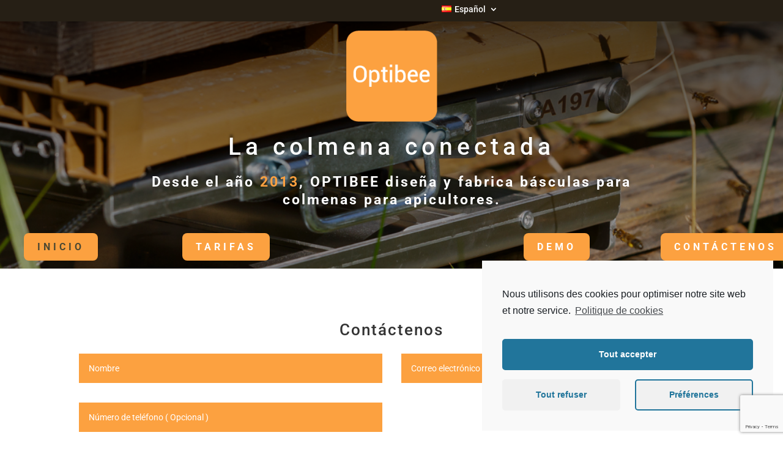

--- FILE ---
content_type: text/html; charset=utf-8
request_url: https://www.google.com/recaptcha/api2/anchor?ar=1&k=6LfN2VEcAAAAAGtkwRsT7KG9r4pvZBdfRUOpdyXv&co=aHR0cHM6Ly93d3cub3B0aWJlZS5mcjo0NDM.&hl=en&v=PoyoqOPhxBO7pBk68S4YbpHZ&size=invisible&anchor-ms=20000&execute-ms=30000&cb=djxur0leksuf
body_size: 48790
content:
<!DOCTYPE HTML><html dir="ltr" lang="en"><head><meta http-equiv="Content-Type" content="text/html; charset=UTF-8">
<meta http-equiv="X-UA-Compatible" content="IE=edge">
<title>reCAPTCHA</title>
<style type="text/css">
/* cyrillic-ext */
@font-face {
  font-family: 'Roboto';
  font-style: normal;
  font-weight: 400;
  font-stretch: 100%;
  src: url(//fonts.gstatic.com/s/roboto/v48/KFO7CnqEu92Fr1ME7kSn66aGLdTylUAMa3GUBHMdazTgWw.woff2) format('woff2');
  unicode-range: U+0460-052F, U+1C80-1C8A, U+20B4, U+2DE0-2DFF, U+A640-A69F, U+FE2E-FE2F;
}
/* cyrillic */
@font-face {
  font-family: 'Roboto';
  font-style: normal;
  font-weight: 400;
  font-stretch: 100%;
  src: url(//fonts.gstatic.com/s/roboto/v48/KFO7CnqEu92Fr1ME7kSn66aGLdTylUAMa3iUBHMdazTgWw.woff2) format('woff2');
  unicode-range: U+0301, U+0400-045F, U+0490-0491, U+04B0-04B1, U+2116;
}
/* greek-ext */
@font-face {
  font-family: 'Roboto';
  font-style: normal;
  font-weight: 400;
  font-stretch: 100%;
  src: url(//fonts.gstatic.com/s/roboto/v48/KFO7CnqEu92Fr1ME7kSn66aGLdTylUAMa3CUBHMdazTgWw.woff2) format('woff2');
  unicode-range: U+1F00-1FFF;
}
/* greek */
@font-face {
  font-family: 'Roboto';
  font-style: normal;
  font-weight: 400;
  font-stretch: 100%;
  src: url(//fonts.gstatic.com/s/roboto/v48/KFO7CnqEu92Fr1ME7kSn66aGLdTylUAMa3-UBHMdazTgWw.woff2) format('woff2');
  unicode-range: U+0370-0377, U+037A-037F, U+0384-038A, U+038C, U+038E-03A1, U+03A3-03FF;
}
/* math */
@font-face {
  font-family: 'Roboto';
  font-style: normal;
  font-weight: 400;
  font-stretch: 100%;
  src: url(//fonts.gstatic.com/s/roboto/v48/KFO7CnqEu92Fr1ME7kSn66aGLdTylUAMawCUBHMdazTgWw.woff2) format('woff2');
  unicode-range: U+0302-0303, U+0305, U+0307-0308, U+0310, U+0312, U+0315, U+031A, U+0326-0327, U+032C, U+032F-0330, U+0332-0333, U+0338, U+033A, U+0346, U+034D, U+0391-03A1, U+03A3-03A9, U+03B1-03C9, U+03D1, U+03D5-03D6, U+03F0-03F1, U+03F4-03F5, U+2016-2017, U+2034-2038, U+203C, U+2040, U+2043, U+2047, U+2050, U+2057, U+205F, U+2070-2071, U+2074-208E, U+2090-209C, U+20D0-20DC, U+20E1, U+20E5-20EF, U+2100-2112, U+2114-2115, U+2117-2121, U+2123-214F, U+2190, U+2192, U+2194-21AE, U+21B0-21E5, U+21F1-21F2, U+21F4-2211, U+2213-2214, U+2216-22FF, U+2308-230B, U+2310, U+2319, U+231C-2321, U+2336-237A, U+237C, U+2395, U+239B-23B7, U+23D0, U+23DC-23E1, U+2474-2475, U+25AF, U+25B3, U+25B7, U+25BD, U+25C1, U+25CA, U+25CC, U+25FB, U+266D-266F, U+27C0-27FF, U+2900-2AFF, U+2B0E-2B11, U+2B30-2B4C, U+2BFE, U+3030, U+FF5B, U+FF5D, U+1D400-1D7FF, U+1EE00-1EEFF;
}
/* symbols */
@font-face {
  font-family: 'Roboto';
  font-style: normal;
  font-weight: 400;
  font-stretch: 100%;
  src: url(//fonts.gstatic.com/s/roboto/v48/KFO7CnqEu92Fr1ME7kSn66aGLdTylUAMaxKUBHMdazTgWw.woff2) format('woff2');
  unicode-range: U+0001-000C, U+000E-001F, U+007F-009F, U+20DD-20E0, U+20E2-20E4, U+2150-218F, U+2190, U+2192, U+2194-2199, U+21AF, U+21E6-21F0, U+21F3, U+2218-2219, U+2299, U+22C4-22C6, U+2300-243F, U+2440-244A, U+2460-24FF, U+25A0-27BF, U+2800-28FF, U+2921-2922, U+2981, U+29BF, U+29EB, U+2B00-2BFF, U+4DC0-4DFF, U+FFF9-FFFB, U+10140-1018E, U+10190-1019C, U+101A0, U+101D0-101FD, U+102E0-102FB, U+10E60-10E7E, U+1D2C0-1D2D3, U+1D2E0-1D37F, U+1F000-1F0FF, U+1F100-1F1AD, U+1F1E6-1F1FF, U+1F30D-1F30F, U+1F315, U+1F31C, U+1F31E, U+1F320-1F32C, U+1F336, U+1F378, U+1F37D, U+1F382, U+1F393-1F39F, U+1F3A7-1F3A8, U+1F3AC-1F3AF, U+1F3C2, U+1F3C4-1F3C6, U+1F3CA-1F3CE, U+1F3D4-1F3E0, U+1F3ED, U+1F3F1-1F3F3, U+1F3F5-1F3F7, U+1F408, U+1F415, U+1F41F, U+1F426, U+1F43F, U+1F441-1F442, U+1F444, U+1F446-1F449, U+1F44C-1F44E, U+1F453, U+1F46A, U+1F47D, U+1F4A3, U+1F4B0, U+1F4B3, U+1F4B9, U+1F4BB, U+1F4BF, U+1F4C8-1F4CB, U+1F4D6, U+1F4DA, U+1F4DF, U+1F4E3-1F4E6, U+1F4EA-1F4ED, U+1F4F7, U+1F4F9-1F4FB, U+1F4FD-1F4FE, U+1F503, U+1F507-1F50B, U+1F50D, U+1F512-1F513, U+1F53E-1F54A, U+1F54F-1F5FA, U+1F610, U+1F650-1F67F, U+1F687, U+1F68D, U+1F691, U+1F694, U+1F698, U+1F6AD, U+1F6B2, U+1F6B9-1F6BA, U+1F6BC, U+1F6C6-1F6CF, U+1F6D3-1F6D7, U+1F6E0-1F6EA, U+1F6F0-1F6F3, U+1F6F7-1F6FC, U+1F700-1F7FF, U+1F800-1F80B, U+1F810-1F847, U+1F850-1F859, U+1F860-1F887, U+1F890-1F8AD, U+1F8B0-1F8BB, U+1F8C0-1F8C1, U+1F900-1F90B, U+1F93B, U+1F946, U+1F984, U+1F996, U+1F9E9, U+1FA00-1FA6F, U+1FA70-1FA7C, U+1FA80-1FA89, U+1FA8F-1FAC6, U+1FACE-1FADC, U+1FADF-1FAE9, U+1FAF0-1FAF8, U+1FB00-1FBFF;
}
/* vietnamese */
@font-face {
  font-family: 'Roboto';
  font-style: normal;
  font-weight: 400;
  font-stretch: 100%;
  src: url(//fonts.gstatic.com/s/roboto/v48/KFO7CnqEu92Fr1ME7kSn66aGLdTylUAMa3OUBHMdazTgWw.woff2) format('woff2');
  unicode-range: U+0102-0103, U+0110-0111, U+0128-0129, U+0168-0169, U+01A0-01A1, U+01AF-01B0, U+0300-0301, U+0303-0304, U+0308-0309, U+0323, U+0329, U+1EA0-1EF9, U+20AB;
}
/* latin-ext */
@font-face {
  font-family: 'Roboto';
  font-style: normal;
  font-weight: 400;
  font-stretch: 100%;
  src: url(//fonts.gstatic.com/s/roboto/v48/KFO7CnqEu92Fr1ME7kSn66aGLdTylUAMa3KUBHMdazTgWw.woff2) format('woff2');
  unicode-range: U+0100-02BA, U+02BD-02C5, U+02C7-02CC, U+02CE-02D7, U+02DD-02FF, U+0304, U+0308, U+0329, U+1D00-1DBF, U+1E00-1E9F, U+1EF2-1EFF, U+2020, U+20A0-20AB, U+20AD-20C0, U+2113, U+2C60-2C7F, U+A720-A7FF;
}
/* latin */
@font-face {
  font-family: 'Roboto';
  font-style: normal;
  font-weight: 400;
  font-stretch: 100%;
  src: url(//fonts.gstatic.com/s/roboto/v48/KFO7CnqEu92Fr1ME7kSn66aGLdTylUAMa3yUBHMdazQ.woff2) format('woff2');
  unicode-range: U+0000-00FF, U+0131, U+0152-0153, U+02BB-02BC, U+02C6, U+02DA, U+02DC, U+0304, U+0308, U+0329, U+2000-206F, U+20AC, U+2122, U+2191, U+2193, U+2212, U+2215, U+FEFF, U+FFFD;
}
/* cyrillic-ext */
@font-face {
  font-family: 'Roboto';
  font-style: normal;
  font-weight: 500;
  font-stretch: 100%;
  src: url(//fonts.gstatic.com/s/roboto/v48/KFO7CnqEu92Fr1ME7kSn66aGLdTylUAMa3GUBHMdazTgWw.woff2) format('woff2');
  unicode-range: U+0460-052F, U+1C80-1C8A, U+20B4, U+2DE0-2DFF, U+A640-A69F, U+FE2E-FE2F;
}
/* cyrillic */
@font-face {
  font-family: 'Roboto';
  font-style: normal;
  font-weight: 500;
  font-stretch: 100%;
  src: url(//fonts.gstatic.com/s/roboto/v48/KFO7CnqEu92Fr1ME7kSn66aGLdTylUAMa3iUBHMdazTgWw.woff2) format('woff2');
  unicode-range: U+0301, U+0400-045F, U+0490-0491, U+04B0-04B1, U+2116;
}
/* greek-ext */
@font-face {
  font-family: 'Roboto';
  font-style: normal;
  font-weight: 500;
  font-stretch: 100%;
  src: url(//fonts.gstatic.com/s/roboto/v48/KFO7CnqEu92Fr1ME7kSn66aGLdTylUAMa3CUBHMdazTgWw.woff2) format('woff2');
  unicode-range: U+1F00-1FFF;
}
/* greek */
@font-face {
  font-family: 'Roboto';
  font-style: normal;
  font-weight: 500;
  font-stretch: 100%;
  src: url(//fonts.gstatic.com/s/roboto/v48/KFO7CnqEu92Fr1ME7kSn66aGLdTylUAMa3-UBHMdazTgWw.woff2) format('woff2');
  unicode-range: U+0370-0377, U+037A-037F, U+0384-038A, U+038C, U+038E-03A1, U+03A3-03FF;
}
/* math */
@font-face {
  font-family: 'Roboto';
  font-style: normal;
  font-weight: 500;
  font-stretch: 100%;
  src: url(//fonts.gstatic.com/s/roboto/v48/KFO7CnqEu92Fr1ME7kSn66aGLdTylUAMawCUBHMdazTgWw.woff2) format('woff2');
  unicode-range: U+0302-0303, U+0305, U+0307-0308, U+0310, U+0312, U+0315, U+031A, U+0326-0327, U+032C, U+032F-0330, U+0332-0333, U+0338, U+033A, U+0346, U+034D, U+0391-03A1, U+03A3-03A9, U+03B1-03C9, U+03D1, U+03D5-03D6, U+03F0-03F1, U+03F4-03F5, U+2016-2017, U+2034-2038, U+203C, U+2040, U+2043, U+2047, U+2050, U+2057, U+205F, U+2070-2071, U+2074-208E, U+2090-209C, U+20D0-20DC, U+20E1, U+20E5-20EF, U+2100-2112, U+2114-2115, U+2117-2121, U+2123-214F, U+2190, U+2192, U+2194-21AE, U+21B0-21E5, U+21F1-21F2, U+21F4-2211, U+2213-2214, U+2216-22FF, U+2308-230B, U+2310, U+2319, U+231C-2321, U+2336-237A, U+237C, U+2395, U+239B-23B7, U+23D0, U+23DC-23E1, U+2474-2475, U+25AF, U+25B3, U+25B7, U+25BD, U+25C1, U+25CA, U+25CC, U+25FB, U+266D-266F, U+27C0-27FF, U+2900-2AFF, U+2B0E-2B11, U+2B30-2B4C, U+2BFE, U+3030, U+FF5B, U+FF5D, U+1D400-1D7FF, U+1EE00-1EEFF;
}
/* symbols */
@font-face {
  font-family: 'Roboto';
  font-style: normal;
  font-weight: 500;
  font-stretch: 100%;
  src: url(//fonts.gstatic.com/s/roboto/v48/KFO7CnqEu92Fr1ME7kSn66aGLdTylUAMaxKUBHMdazTgWw.woff2) format('woff2');
  unicode-range: U+0001-000C, U+000E-001F, U+007F-009F, U+20DD-20E0, U+20E2-20E4, U+2150-218F, U+2190, U+2192, U+2194-2199, U+21AF, U+21E6-21F0, U+21F3, U+2218-2219, U+2299, U+22C4-22C6, U+2300-243F, U+2440-244A, U+2460-24FF, U+25A0-27BF, U+2800-28FF, U+2921-2922, U+2981, U+29BF, U+29EB, U+2B00-2BFF, U+4DC0-4DFF, U+FFF9-FFFB, U+10140-1018E, U+10190-1019C, U+101A0, U+101D0-101FD, U+102E0-102FB, U+10E60-10E7E, U+1D2C0-1D2D3, U+1D2E0-1D37F, U+1F000-1F0FF, U+1F100-1F1AD, U+1F1E6-1F1FF, U+1F30D-1F30F, U+1F315, U+1F31C, U+1F31E, U+1F320-1F32C, U+1F336, U+1F378, U+1F37D, U+1F382, U+1F393-1F39F, U+1F3A7-1F3A8, U+1F3AC-1F3AF, U+1F3C2, U+1F3C4-1F3C6, U+1F3CA-1F3CE, U+1F3D4-1F3E0, U+1F3ED, U+1F3F1-1F3F3, U+1F3F5-1F3F7, U+1F408, U+1F415, U+1F41F, U+1F426, U+1F43F, U+1F441-1F442, U+1F444, U+1F446-1F449, U+1F44C-1F44E, U+1F453, U+1F46A, U+1F47D, U+1F4A3, U+1F4B0, U+1F4B3, U+1F4B9, U+1F4BB, U+1F4BF, U+1F4C8-1F4CB, U+1F4D6, U+1F4DA, U+1F4DF, U+1F4E3-1F4E6, U+1F4EA-1F4ED, U+1F4F7, U+1F4F9-1F4FB, U+1F4FD-1F4FE, U+1F503, U+1F507-1F50B, U+1F50D, U+1F512-1F513, U+1F53E-1F54A, U+1F54F-1F5FA, U+1F610, U+1F650-1F67F, U+1F687, U+1F68D, U+1F691, U+1F694, U+1F698, U+1F6AD, U+1F6B2, U+1F6B9-1F6BA, U+1F6BC, U+1F6C6-1F6CF, U+1F6D3-1F6D7, U+1F6E0-1F6EA, U+1F6F0-1F6F3, U+1F6F7-1F6FC, U+1F700-1F7FF, U+1F800-1F80B, U+1F810-1F847, U+1F850-1F859, U+1F860-1F887, U+1F890-1F8AD, U+1F8B0-1F8BB, U+1F8C0-1F8C1, U+1F900-1F90B, U+1F93B, U+1F946, U+1F984, U+1F996, U+1F9E9, U+1FA00-1FA6F, U+1FA70-1FA7C, U+1FA80-1FA89, U+1FA8F-1FAC6, U+1FACE-1FADC, U+1FADF-1FAE9, U+1FAF0-1FAF8, U+1FB00-1FBFF;
}
/* vietnamese */
@font-face {
  font-family: 'Roboto';
  font-style: normal;
  font-weight: 500;
  font-stretch: 100%;
  src: url(//fonts.gstatic.com/s/roboto/v48/KFO7CnqEu92Fr1ME7kSn66aGLdTylUAMa3OUBHMdazTgWw.woff2) format('woff2');
  unicode-range: U+0102-0103, U+0110-0111, U+0128-0129, U+0168-0169, U+01A0-01A1, U+01AF-01B0, U+0300-0301, U+0303-0304, U+0308-0309, U+0323, U+0329, U+1EA0-1EF9, U+20AB;
}
/* latin-ext */
@font-face {
  font-family: 'Roboto';
  font-style: normal;
  font-weight: 500;
  font-stretch: 100%;
  src: url(//fonts.gstatic.com/s/roboto/v48/KFO7CnqEu92Fr1ME7kSn66aGLdTylUAMa3KUBHMdazTgWw.woff2) format('woff2');
  unicode-range: U+0100-02BA, U+02BD-02C5, U+02C7-02CC, U+02CE-02D7, U+02DD-02FF, U+0304, U+0308, U+0329, U+1D00-1DBF, U+1E00-1E9F, U+1EF2-1EFF, U+2020, U+20A0-20AB, U+20AD-20C0, U+2113, U+2C60-2C7F, U+A720-A7FF;
}
/* latin */
@font-face {
  font-family: 'Roboto';
  font-style: normal;
  font-weight: 500;
  font-stretch: 100%;
  src: url(//fonts.gstatic.com/s/roboto/v48/KFO7CnqEu92Fr1ME7kSn66aGLdTylUAMa3yUBHMdazQ.woff2) format('woff2');
  unicode-range: U+0000-00FF, U+0131, U+0152-0153, U+02BB-02BC, U+02C6, U+02DA, U+02DC, U+0304, U+0308, U+0329, U+2000-206F, U+20AC, U+2122, U+2191, U+2193, U+2212, U+2215, U+FEFF, U+FFFD;
}
/* cyrillic-ext */
@font-face {
  font-family: 'Roboto';
  font-style: normal;
  font-weight: 900;
  font-stretch: 100%;
  src: url(//fonts.gstatic.com/s/roboto/v48/KFO7CnqEu92Fr1ME7kSn66aGLdTylUAMa3GUBHMdazTgWw.woff2) format('woff2');
  unicode-range: U+0460-052F, U+1C80-1C8A, U+20B4, U+2DE0-2DFF, U+A640-A69F, U+FE2E-FE2F;
}
/* cyrillic */
@font-face {
  font-family: 'Roboto';
  font-style: normal;
  font-weight: 900;
  font-stretch: 100%;
  src: url(//fonts.gstatic.com/s/roboto/v48/KFO7CnqEu92Fr1ME7kSn66aGLdTylUAMa3iUBHMdazTgWw.woff2) format('woff2');
  unicode-range: U+0301, U+0400-045F, U+0490-0491, U+04B0-04B1, U+2116;
}
/* greek-ext */
@font-face {
  font-family: 'Roboto';
  font-style: normal;
  font-weight: 900;
  font-stretch: 100%;
  src: url(//fonts.gstatic.com/s/roboto/v48/KFO7CnqEu92Fr1ME7kSn66aGLdTylUAMa3CUBHMdazTgWw.woff2) format('woff2');
  unicode-range: U+1F00-1FFF;
}
/* greek */
@font-face {
  font-family: 'Roboto';
  font-style: normal;
  font-weight: 900;
  font-stretch: 100%;
  src: url(//fonts.gstatic.com/s/roboto/v48/KFO7CnqEu92Fr1ME7kSn66aGLdTylUAMa3-UBHMdazTgWw.woff2) format('woff2');
  unicode-range: U+0370-0377, U+037A-037F, U+0384-038A, U+038C, U+038E-03A1, U+03A3-03FF;
}
/* math */
@font-face {
  font-family: 'Roboto';
  font-style: normal;
  font-weight: 900;
  font-stretch: 100%;
  src: url(//fonts.gstatic.com/s/roboto/v48/KFO7CnqEu92Fr1ME7kSn66aGLdTylUAMawCUBHMdazTgWw.woff2) format('woff2');
  unicode-range: U+0302-0303, U+0305, U+0307-0308, U+0310, U+0312, U+0315, U+031A, U+0326-0327, U+032C, U+032F-0330, U+0332-0333, U+0338, U+033A, U+0346, U+034D, U+0391-03A1, U+03A3-03A9, U+03B1-03C9, U+03D1, U+03D5-03D6, U+03F0-03F1, U+03F4-03F5, U+2016-2017, U+2034-2038, U+203C, U+2040, U+2043, U+2047, U+2050, U+2057, U+205F, U+2070-2071, U+2074-208E, U+2090-209C, U+20D0-20DC, U+20E1, U+20E5-20EF, U+2100-2112, U+2114-2115, U+2117-2121, U+2123-214F, U+2190, U+2192, U+2194-21AE, U+21B0-21E5, U+21F1-21F2, U+21F4-2211, U+2213-2214, U+2216-22FF, U+2308-230B, U+2310, U+2319, U+231C-2321, U+2336-237A, U+237C, U+2395, U+239B-23B7, U+23D0, U+23DC-23E1, U+2474-2475, U+25AF, U+25B3, U+25B7, U+25BD, U+25C1, U+25CA, U+25CC, U+25FB, U+266D-266F, U+27C0-27FF, U+2900-2AFF, U+2B0E-2B11, U+2B30-2B4C, U+2BFE, U+3030, U+FF5B, U+FF5D, U+1D400-1D7FF, U+1EE00-1EEFF;
}
/* symbols */
@font-face {
  font-family: 'Roboto';
  font-style: normal;
  font-weight: 900;
  font-stretch: 100%;
  src: url(//fonts.gstatic.com/s/roboto/v48/KFO7CnqEu92Fr1ME7kSn66aGLdTylUAMaxKUBHMdazTgWw.woff2) format('woff2');
  unicode-range: U+0001-000C, U+000E-001F, U+007F-009F, U+20DD-20E0, U+20E2-20E4, U+2150-218F, U+2190, U+2192, U+2194-2199, U+21AF, U+21E6-21F0, U+21F3, U+2218-2219, U+2299, U+22C4-22C6, U+2300-243F, U+2440-244A, U+2460-24FF, U+25A0-27BF, U+2800-28FF, U+2921-2922, U+2981, U+29BF, U+29EB, U+2B00-2BFF, U+4DC0-4DFF, U+FFF9-FFFB, U+10140-1018E, U+10190-1019C, U+101A0, U+101D0-101FD, U+102E0-102FB, U+10E60-10E7E, U+1D2C0-1D2D3, U+1D2E0-1D37F, U+1F000-1F0FF, U+1F100-1F1AD, U+1F1E6-1F1FF, U+1F30D-1F30F, U+1F315, U+1F31C, U+1F31E, U+1F320-1F32C, U+1F336, U+1F378, U+1F37D, U+1F382, U+1F393-1F39F, U+1F3A7-1F3A8, U+1F3AC-1F3AF, U+1F3C2, U+1F3C4-1F3C6, U+1F3CA-1F3CE, U+1F3D4-1F3E0, U+1F3ED, U+1F3F1-1F3F3, U+1F3F5-1F3F7, U+1F408, U+1F415, U+1F41F, U+1F426, U+1F43F, U+1F441-1F442, U+1F444, U+1F446-1F449, U+1F44C-1F44E, U+1F453, U+1F46A, U+1F47D, U+1F4A3, U+1F4B0, U+1F4B3, U+1F4B9, U+1F4BB, U+1F4BF, U+1F4C8-1F4CB, U+1F4D6, U+1F4DA, U+1F4DF, U+1F4E3-1F4E6, U+1F4EA-1F4ED, U+1F4F7, U+1F4F9-1F4FB, U+1F4FD-1F4FE, U+1F503, U+1F507-1F50B, U+1F50D, U+1F512-1F513, U+1F53E-1F54A, U+1F54F-1F5FA, U+1F610, U+1F650-1F67F, U+1F687, U+1F68D, U+1F691, U+1F694, U+1F698, U+1F6AD, U+1F6B2, U+1F6B9-1F6BA, U+1F6BC, U+1F6C6-1F6CF, U+1F6D3-1F6D7, U+1F6E0-1F6EA, U+1F6F0-1F6F3, U+1F6F7-1F6FC, U+1F700-1F7FF, U+1F800-1F80B, U+1F810-1F847, U+1F850-1F859, U+1F860-1F887, U+1F890-1F8AD, U+1F8B0-1F8BB, U+1F8C0-1F8C1, U+1F900-1F90B, U+1F93B, U+1F946, U+1F984, U+1F996, U+1F9E9, U+1FA00-1FA6F, U+1FA70-1FA7C, U+1FA80-1FA89, U+1FA8F-1FAC6, U+1FACE-1FADC, U+1FADF-1FAE9, U+1FAF0-1FAF8, U+1FB00-1FBFF;
}
/* vietnamese */
@font-face {
  font-family: 'Roboto';
  font-style: normal;
  font-weight: 900;
  font-stretch: 100%;
  src: url(//fonts.gstatic.com/s/roboto/v48/KFO7CnqEu92Fr1ME7kSn66aGLdTylUAMa3OUBHMdazTgWw.woff2) format('woff2');
  unicode-range: U+0102-0103, U+0110-0111, U+0128-0129, U+0168-0169, U+01A0-01A1, U+01AF-01B0, U+0300-0301, U+0303-0304, U+0308-0309, U+0323, U+0329, U+1EA0-1EF9, U+20AB;
}
/* latin-ext */
@font-face {
  font-family: 'Roboto';
  font-style: normal;
  font-weight: 900;
  font-stretch: 100%;
  src: url(//fonts.gstatic.com/s/roboto/v48/KFO7CnqEu92Fr1ME7kSn66aGLdTylUAMa3KUBHMdazTgWw.woff2) format('woff2');
  unicode-range: U+0100-02BA, U+02BD-02C5, U+02C7-02CC, U+02CE-02D7, U+02DD-02FF, U+0304, U+0308, U+0329, U+1D00-1DBF, U+1E00-1E9F, U+1EF2-1EFF, U+2020, U+20A0-20AB, U+20AD-20C0, U+2113, U+2C60-2C7F, U+A720-A7FF;
}
/* latin */
@font-face {
  font-family: 'Roboto';
  font-style: normal;
  font-weight: 900;
  font-stretch: 100%;
  src: url(//fonts.gstatic.com/s/roboto/v48/KFO7CnqEu92Fr1ME7kSn66aGLdTylUAMa3yUBHMdazQ.woff2) format('woff2');
  unicode-range: U+0000-00FF, U+0131, U+0152-0153, U+02BB-02BC, U+02C6, U+02DA, U+02DC, U+0304, U+0308, U+0329, U+2000-206F, U+20AC, U+2122, U+2191, U+2193, U+2212, U+2215, U+FEFF, U+FFFD;
}

</style>
<link rel="stylesheet" type="text/css" href="https://www.gstatic.com/recaptcha/releases/PoyoqOPhxBO7pBk68S4YbpHZ/styles__ltr.css">
<script nonce="njj5f7pspbxYLcGqgbLY6Q" type="text/javascript">window['__recaptcha_api'] = 'https://www.google.com/recaptcha/api2/';</script>
<script type="text/javascript" src="https://www.gstatic.com/recaptcha/releases/PoyoqOPhxBO7pBk68S4YbpHZ/recaptcha__en.js" nonce="njj5f7pspbxYLcGqgbLY6Q">
      
    </script></head>
<body><div id="rc-anchor-alert" class="rc-anchor-alert"></div>
<input type="hidden" id="recaptcha-token" value="[base64]">
<script type="text/javascript" nonce="njj5f7pspbxYLcGqgbLY6Q">
      recaptcha.anchor.Main.init("[\x22ainput\x22,[\x22bgdata\x22,\x22\x22,\[base64]/[base64]/MjU1Ong/[base64]/[base64]/[base64]/[base64]/[base64]/[base64]/[base64]/[base64]/[base64]/[base64]/[base64]/[base64]/[base64]/[base64]/[base64]\\u003d\x22,\[base64]\\u003d\\u003d\x22,\x22HnFSBsONGMKQXMK/wrxawpdLScOmC2VvwoXCmcOnwrXDojhyYX3CmxdDOsKJTXnCj1fDkETCuMK8RsOWw4/CjcOfZ8O/e3nCiMOWwrRcw64IaMOKwq/DuDXCjsKdcAFwwp4Bwr3CrxzDrijChxsfwrNuEw/CrcODwqrDtMKeR8OIwqbCtinDliJ9Wj7Cvhsla1pwwr/CtcOEJMKEw5wcw7nCiWnCtMORFlTCq8OGwrbCjFgnw69TwrPCslbDjsORwqI9wpgyBiPDpDfCm8K8w4Egw5TCvMKHwr7ChcK4Ihg2wqvDrAJhHmnCv8K9G8OoIsKhwoZsWMK0LsKDwr8ECmphED5uwp7DokXCgWQMPsOFdmHDu8KIOkDCosKCKcOgw695HE/Cvy5seAXDuHBkwrdgwofDr08Mw5QUF8KbTl4RH8OXw4QAwohMWjN0GMO/w6g1WMK9XsKfZcO4bAnCpsOtw6Vqw6zDnsOTw7/[base64]/G8KFMjDCv15Gwok0asKwE8KywrQsw7HDv8O4XcOOMcOQDlMqw7/[base64]/CkcKJVcK3LMOxRsOiwqgyw63DgXRgw6A3dcOAw4LDi8OLZhYyw6rCvsO7fMKhc143wrx8asOOwptyHsKjAsOWwqAfw4HCumERAMK1JMKqOG/DlMOcZsOGw77CoioRLn95OFgmJQ0sw6rDmB1hZsOzw6HDi8OGw7bDhsOIa8OdwqvDscOiw6DDoxJuVMOpdwjDscO7w4gAw6/DqsOyMMK3dwXDky3CiHRjw4HCo8KDw7BxNXEqG8O5KFzCi8OWwrjDtl5TZ8OGbCLDgn17w57Dg8KxRyXDiE9zw43ClC/CtAtRCGfCszl2MRALHsKkw47DmBvDvcKqVFwWwqpfwpLCk1oDAsObN1jDhB0Uw5/ChmEsEMOjw7fCpwx1azvCr8KUfQwKOBTCpkxNwo9tw74MYVUbw6gMGcOCTsK/IjAyJmN5w7TDo8KTS2DDjjcHVBnCm1VJbcKBM8K+w6Bkb2ptw4I+w57ChyLCkMKSwoZBRHnDqcKTVF7CrSEHwoVyGjhFIBxzwpbCmMOFw6fCjMK+w7XDiWbCikdwCMK+wqRdfcKnBhDClE1Lwq/CjsOAwpvDlsOGw5jDny/DhVnDuMOdwqFtwr3CrsODZFIbRcKow7jDpkrDizbDiRbCmsK3PwEbEEQkanVow5cjw6gMwq/[base64]/DgRZGRXhlwo5Nwq3Dr8Olw50zwozDrQ/[base64]/[base64]/[base64]/CgMOBwo0NwqlSw59Zw6vClnjCrGDDhx/DtRXDpMOZCMOfwqPCtsKxwqXDgcOfw77DoHwPA8OdU03DnSsxwoTCkmBYw7p7Jl3Ctw/CvyrCqMOGXcOsKMOHQsOcTBwZIlY3wqhfSsKHw7nCinwgw7MowpDDmsK0RsKow5xLw5/[base64]/ChsKwNsOLKMOfwokXRcKvwppvE8O9w4cMNFgqaWhZVj0rE8O0HlbCt0fCggUIw4FUwp7CisOUHUw9w6l0TsKZwp/CpcKVw5vCjMOzw7fDssKxIsOtwqUqwr/CuUzDo8KrNsOLU8OLaALDlW1xw7UPfMOZw7LCukNjw7gDWsOlUjrCvcOpwphLworCgncnw5zCkXVFw6rDoxYgwp4Tw4diG27CiMOpfsOhw5cdwpDCtcKjw5rCnWjDgsKQTcKBw7fDqsKXWMO/worCkE/DmsKMNnXDrGIuVcO7wr7CjcKwLB5Zw5dOwqUCEmAHYMOAwp7DrsKvwo/Cq3PCrcOYw4xSFgDCusKtQsKSw53DqCocw73Cj8O4wrV2HcO5woYWLsKZHDbDu8OHGgXDp2zCpy3Dug7DocOtw6hIwp/[base64]/[base64]/w4NkwoQKHHIPHcOqw6rCtU3Cn8Okex/Co8KwdnQTw4lbwoBkTMKUS8Okwrs5wo7Ct8OFw7IHwrkOwp8RHj7Dg1HCu8KVChFww5jCgGvCmcK7wrQvK8OTw6jCn3sNWMK3OxPCisOYU8OMw5Aiw7xrw69Zw5siEcOfRQk7woJGw6HDrcOvZHlrw4PClCw6McK+w7zCrsO1wq0zaWfDmcKaUcKjNQXDpBLDj3/CqcKUPjTDoCTDsUXDpsKNw5fCl0szUVZlSnEgQMKATsKIw7bClkHDi00Ow6bCl1hGPWjDvgXDlsOXwqvCm3IWf8Oiwr48w6RWwqDDhsKkw4QfWcOJMDMcwrlDw5rCkMKGdC0gCDkew5l/[base64]/[base64]/DjgDDgMK5w5tRwoR9KlUewobDp8Knw6XCjRxtw7fDusKzwrJicGR0wrzDgyDCpz9Pw5XDlAzDox9zw6bDhQvCoXEtw77DvCjDs8OOc8O4HMKew7TDtTfDpMKKLsOlVXcTw67DsXTCi8KGwp/DsMK4TsOqwqLDin1hN8KTw4DDu8KEdsOcw7TCscOdMsKOwrdxw4BSRA0ye8O/GcKdwptYw4UYwo9naUlyIn7Dpj7DvMKNwqgUw6sRwqLDpWR3Dl7Cp3hyE8OmC19BesK0McKhw7rCqMO7w4fChlsyWcKOwoXDjcK8Og/[base64]/DsTURfjhfTcKzfcORwpTDicOww6ENB8OXwojDg8OFwrcqFEU2GsOvw4RvHcKKPBLCn3PDmlExVcOnw5zChHY7dnssw7jDhVsgwqzDnSYvaSYzaMOhBDN5w7XDtlHCosKjJMK9w7/Cok90wopZRFwrSQLCpcOtw59CwpDDnMOCPXdYbcKFb1rCn3TDgsK9b10PDWPCmsO0OzJmWSAPw7oEw5jDlj7DhcO1B8OiVhXDscOYMwzDisKZGDc9w4jCp2DDpcOrw7XDr8KSwqYew7LDq8OxdwLDnk/DsGE9woMowrDChytmw6HCrxXCsxVmw6LDlywZHsOfw77CjCbDgBJIwrYHw7zCpcKQw75lEXw2C8OpDMOjAsKNwrp+w4XCt8Kyw5E2Jy0yF8KZVCAlOC8Kwr/DlDHCvDZLaDsdw4LCmwtaw73Clyhbw6XDhwfDtMKML8OhD1ATwofCrcK9wrzDhsOsw6zDvMOkw4DDnsKYw4XDi0TDkEoow5cxw4nDjm/Cv8OvR3d0VEwhwqcXMFQ+w5AdJMK2IDhbDx/CjMKfw6fCoMKNwqRxw4omwoN9eE3Din3ClcKcUyV4w55TX8OAb8KDwrMZbcKmwoQ1w7x9AU8Dw686w5lme8OZJ0LCgCrCkAFfw6LDr8KxwqfChsKrw63DuBzCqUbDicKNfMKxwprCm8KqM8KAw6/CmyojwrQKdcOfwowVwqEzwpnCocOjMMKww6AwwpQcGyDDrsOywp7Diz8awozDt8KRFsOKwq4VwpjDvFjDtcKvw5DCiMKAMADDqCvDlcOlw4oawrDDmsKDwqFOw5MUM2bDghzDlgTCp8KNKcOyw54TPkvDoMO9wr8KJg3Dv8OXw63DpB3DgMOhw4jCnMONKl17T8OJCg/CqsOMw6MfNcK9w61Iwr0Uw6vCtMOEMXrCtcKdbnYSRMOLw6V2f0oxEVrDl1zDonUswqZswqN5AzccFsOQwqlgCw/ChA/[base64]/DpMOMwpfDrkh/[base64]/GXnDnTl7Rl7DgMK/[base64]/CusKSbMKjKxZQN8OIw5Ntw7TDqkRmwqjDs8OgwpYFwplfw6nCuBHDuGLCpx/[base64]/CvsKXwqrChkvDncOfw75oVjRSwrlQw5/[base64]/[base64]/wqFZC8K/[base64]/DhAzDsHZpw5rDncOZwq/DmRFmw6owaMO+KMOxw6zCo8OrU8O4F8Oswo7DjMKZCcOhPcOkAsO0wpnCrMOKw4Uqwq/Dhjt5w45TwqIWw4YpwpfDpjTCvADDkcOWwp7DgzwNwrXCvcO2IG58wpLDj2TCkQrDoGvDtE1zwoMQw4Yqw7MwIidoGVlBIcOsWcOrwoQJw6bCrlFvGCghw4HCrcO9N8OcBG4FwqDDqMOHw5PDgcOQw5srw6XCj8OyJ8K7w7/Cq8OhZhQvw4rCkDDCoT7Cp2zCpBDCtirCsnMfb2gUwpdkw4LDrlNEwrTCqsOvwr3DicOYw6RBwpJ7R8O8wqIZdFg/[base64]/DhMKZWj7CpxR4KMOkw6nCmsKdSm3Do0vCp8KOD8OpDVzDtMOpG8Onwr7CoT9iw6/DvsOcaMKMPMKUwrDCkHcMVTPDgDPCgThdw54two/CksKRAsKpRcKSwpJKPTN+wqzCrsKEw6vCv8Onw7AZMhR1AsOgAcOXwpcZXDZ7wpBZw7zDpcOHw5FvwoXDqRFowrrCsBgOw4nDqcKUJXjDp8Ktwq9Fw7rCoirCsGvDv8Kjw6Nxwo/[base64]/O8ORw4FhwrPDli3DsVkSwrbCmsObHMOTSlDClylpw4tYwpfDr8KOUGTCikNlLMO9w7TDrsOBX8OUw4HCnnvDlQwLfcKCQgtTZ8ONQ8KUw4FYw4otwo3DgcO7w5rCgys5w6jCgA9ndMOiw7kIDcO5F3gBeMOYw6bDpcOiw77Cg1zCu8Otwo/DvWjCvUjDrRHDjMKsB0vDpSvCuSTDmCZMwpZewrRxwpPDtj84wqXCvGAPw7XDoEnDk0TCmDzDmMKyw4YTw4zDssKPCDTCnWvDhQFUUSTDrsO/w6vCjcOyQMKQw6wmwpjDnh0qw57CulxWb8KRw6HCqMKfG8K8wr5gwoLDtsOPcMKdw6PCpi/[base64]/w7RweVUzwrrDscKJwo1LYcKWKcO6K8KLwr7DlVLCtW1mw7rDmsOvw5LDrQ/[base64]/[base64]/[base64]/a8OTw47Cl8OYVsK4w7ERFsORw64PZlPDoVXDl8OZwrg/QcKww4caFRoAw6AXNcOyI8K4w6Q9a8KVIxQKw4zCuMKkwqEpw4TDo8KcW1TDpknDqktXJ8OVw4ULwqnDrFUYGTk5bkJ/wrMoHhlhe8OxIXQXEnvCqcKOIsKOwrjDuMOdw47Dni8JGcKxwpbDtD1FDcOUw7J6OVbCkRpUbFkow53DkMOpwq/DsWLDtSFpI8KFeHwxwprDiUZLwoTDgjLCljVww4nCpgEpIQPCplNSwoHCl3zCmcKbw5t+TMKFw5NCLRXCuh7Ds05xFcKew60GdcKuDjsWEhQlLhbCsjFdOsOsTsOvwqNcdTUSwpQUwrTCl0FsMMKXecKRRhLDgHJ+RsOQwojCgcOedsKIw7Z/wr3CsAEyAw5rDMOUOG/Dp8Olw5UeD8OwwrkQAXs/[base64]/[base64]/CusKHw7dSbQrDmcKbcsK6BsKiflV0OhxUEDTCoMK9w7jCpx7DocK+wrhoesK+wrpuLsKffsOsMcO7LHLDoifDrcKoS3bDhMKvQlM3TcK7DTJZV8OUQSbCsMKZwpJNw5XDl8Kpw6ZvwrY/w5LCuGfDoTvCrsKmY8KEMz3CsMKSIWXCvsKQEsOjw6Niw7ZgczMrwqAtZCTChcK+wonDk1lvw7F9YMKdYMOLN8KOw4wlMmkuw7vDkcKIXsKOw5HCqcOxWWFoYcK2w5nDpcK7w5vCusKYSxvCpMOUw7bCjWjDmjbDnC0jVD/DqsO/wpZDIsKIw6F+GcOcRsOQw48lVkXCqy/CuGHDi0rDu8ObPQnDvBgNw4rDsSjCm8OuB1Ztw7XCo8Ovwr09wrJuTjAoQQEuc8KXw598wqoNwq/DkXJIw6YDwq1HwqsQwo/[base64]/PnbCt0xmcMOawotvw47CjsKVccOjHSXDl0V+wrnDrcKzbFpuw6bCiWo5w7fCkVjDi8KpwoEZIcKIwqBEWcO3IhHDiB5PwppGw5YUwrbClWrDkcK9PXjDhjrDpSXDli/[base64]/CkUzDg8OUwqdRwonDvE3DqBnDjWVPe8OjOWHCkw7DsyLCscOsw5UKw6LCnsOTGSLDrxhjw7xfTMKYP1TDgxUWWXbDu8KXRHR8woh0wpFbwoUQw49AHsKqLMOkw6UCwqwKLMK3VMO5wqsNw5vDpXACwrFxwp3ChMOnw5jCjUhAw43CpsO/fcK5w6XCpMOOw7s5SBVtAsOMEcO6KQpRwpUZCsK2wrDDvwgXWQPCn8KGwot6MsOmZ3nDpcOEFlgpwrpPw6rCk0HCkH8TKi7ChcO4dsKDwpUbSCt+BhkZYsKqwrhwO8OZbsKqRSRCwq7DtsKfwrQkQWDClj/CgMKpEBV9XcKsOTzCmV3CnWNwVTcowq3CscKFwpvDgE3DvsONw5YuOMK/w6LDiHfCm8KSZ8K6w4AfRMKCwoDDvnbDlkHCl8KUwpLCugLDsMKeTsO9w7XCqzU3P8KOwrM8dMOSB2xzZcK+wqkbwrwfwr7DjUEaw4XCgWoZNFthLsOyXXcAS3jDsXYPWTNzZyIYWWHDuw/DsBfDnCPCtMK4aBfDhjjCsk5Bw5bDl1kMwpoqw4HDnm/DngtrUmjDuG8XwqrDuUfDocOEU0zDrXZkw61jO2XCtcKtw5h/w7DCjissKisWwrszfcKCA3HDqcOzwqcbK8ODXsKTwogLwo5Mw7pLw4bCjcOeVmLCmEbCu8OAW8K0w5o7w6LCuMOaw7PDuyjClUPDhz04GsK9wqk9woMRw5RUU8OkXMOOwr3DpMOdfw/[base64]/DlwQow5HCigHDkwEPwrfCsMKAKMOKw4XDh8K0w6kowqdKw5fCrRoow6NMw6lyJsOTwpLDk8K/MMKOw47DkEvCncKHwr3CvsKdTHLCs8Ozw48ww4hmw5J6w4A7w5/CsgrCo8Kuwp/DpMK7w7PDt8O7w4dRwr7DoiXDnlAYwrPDpXLDn8OAKlxycljCo27Chl5RDzNvwp/[base64]/CjCsywrrClMOww5tsHsOQw7lxw4nCjsKYwpl0wqAbKiwBKsKVw4sbwrhDaETDlMKhASE7w6kwNFLCmcOtw5NIYcKtwpjDuEknwrFCw6nCrE3DkG1Jw5LDh1kYH19JLVVsecKjwr0Uwp81Q8Kpwrcow5kbdwvCvMO7w5JDw5InPcOLw5/CgxkxwoHCpWTDogt6NEEew4wrbsKBLMK2woYDw5wPB8KHwq/CtG/Cgm7CjMORw6zCrMOXYw7DiCLChQlewogmw6xtOhQlwoTDv8KlLCpWd8Omw7UuPXw/woFlNB/CjnJEcsOcwo8QwptaHsOja8KqQy0pwobClV8KVxkzAcOMw4URLMONw57ChgI8woPCl8OZw6thw7J8wrnCjMKywqLCqsOnSDHDsMKEwoMZwqRJwqoiwrZmb8OKbcO8w7BKw4Q2YV7CmW3ClMO8Q8OQQkwNw7IqPcKHcD/DuSsjQsK6LMKBX8OSesO2w6jDpcOgw5TCj8KgOcOIcsOPw4vChFsnwq3DsDfDtMK+F0vCgwgONsOkf8KcwonCvBsKTcKGEMOxw4BlS8O4cD4jTiLCjiUWwpbDvsK4w5dswoIXZFlgJh/Cs2bDg8KRwrgMWWxGwpbDpRTDrltYUgoFVsO6wpJQBRJ3BMOjw5DDgcOYU8Ktw4N0OGMPDMO/w5kWH8KZw5zCkcOSIMOJFSs6wobDqHbDrsOLCT7CisOlV2gjw4rCi2fDrWvDhlEywp9Hwq4Fw4NlwpfDtVvDuAbDkyxgw7wiw4gnw4/ChMK/[base64]/DslQaw5PDrMKjw7x2w7fCiXVXwo9pIcOwwqrDl8KoHCDDucOywq8+WsO/[base64]/CtmDDuT/ChEAcw6M/DUxzwoHDrzTCpcO8w7zCuBjDhMOMAsOOQsK8wokgZ31Fw4lZwql4ZU3DuWvCr2rDiS3CniXCosKpDMOLw4g0wr7DvELDh8KewqtowqnDisOTAGBiEcOeF8KuwpoZwrI/w7glK2nDshjDisOqYwPCv8OSSGdsw4tLRsK3w44pw7BDVA4Ow6DDsxHDpDHDk8KDG8O5IUTDmBM9QsOdw6nCksOXw7HCjnFCeRjDp27Dj8Ouw7PCinjCtiXCo8OfXxbDqkTDq3LDry/DkEbDqsKswqA4S8OiZmvCjix/WRvDmMKaw7EVwp4VT8OOwp9QwprCtcO1w7YPwovDm8KEw7XCmXnDuzMkwqPDlAfCoA8AZQFtVlIawpBubcOVwrt5w45CwrLDiwfDg19EHClKw4vCssOxe1h4woXDv8K1w6fCpMOAOjTCnsK1c2DCgh/DnUHDvsOAw7DCqxdww7QfURdwP8KSJ03Dq3klD0zDo8OPwr7DgMKiIAjCjcKGwpczHcKrwqXDsMOsw4fDtMOqWsOHwoYKwrMSwrXDi8Kjwr7Do8OLwojDlsKMw4jCmEt4FkLCj8OMZMK+JUxKw5J/[base64]/CqQ7CrBvChjlxw7hXcsKhwqPDmjZEwrtMHSPDqwLCt8K5AWlbw7UWVsKJwrg3fMK1w5ELP3nDrlfDvjR+wqvDvMKcw6N/[base64]/HsOfa3/DgFDCqDTDhwzCpg3DjC5lVsKgQMKiw49aFxZlRsKaw6jCtzUFXsKww6RKPsK0OcOowrUswr99wrQtw6/DkmfCmcOQZ8KKKsOWFn/DusKtwrINAnDDv39dw5Bsw6LDtG0Dw4oFRGNsRm/Crh4/K8KNEsK+w4hoY8K8w6TCucOkwqZ0YQTCq8OPw5LCjMKrAsKFWw54K0Agwq4cw4Quw6ZMwovCmR/DvcKSw703wpppA8OKPS7CsTIMwozCqcOUwqjCoh/CtloYfcKXf8KdJMOkScKuAU3CiAICOD1uemTDsyhYwo7DjMOxQsKlwqozZcOCCMKGDMKfDkVsXiFPHAfDlVE+wpZ2w6PDm3t0dsKiw5PDncOpNsKtw55pOkoFGcK/wpDCvDrDnT7DjsOOTVdpwootwpZPXcKrdxbCrsOzw7XCkwXCk0V2w6vDul3DlwbClQJpwpvDosOowrsowq4PT8KkHUjCksKGNMOBwp3Drxc0wqfDjsKXEj0MdMKyMUw5ZsO7SVPCgsKNw7vDul90FjVdw5/[base64]/DscKMHAd1wpjCn8OgeUUMN8KfIDDComMrw513d2pFesOHaUXDsWPCkMOIWcKGAgjCugFyS8OpIcKWw47DrQVjc8KIw4TCrcKBw7jDjyMIw5dWCsO7w58yAWHDtzNSAmxLw7MXwroBI8O6FSRUQ8KXcw7DoX0jQsOyw64tw57Ck8OmZsKsw4TDn8K/[base64]/w5lffXEjJkjCtTTCusOSIBVEw7rCgcOmwoHCijBrwpM8wqvDsU/[base64]/V8K+DMKcw4fCtMOxBxDDkcKawq/DhsKcwoRrw6NDMcK3wq7ClsK1w77DtHLDpsKNFQpWT1PDnsK+wqcuF2cNwpnCvhgqS8O/wrALasKwH0HCnRnDlFXDtlZLVCzDp8K1wqZENcKhCyjCqcOhIFl2w43Di8Kgw77Cnz3DnVJ6w7kETcOiJMO8RR86wqHDtl7DjsOXDj/CtW1Ow7bCocKwwqBVPcK9RwXCjsKwazPCuHVbBMK8CMK5w5HDksKNQMOdAMO1ECd/[base64]/[base64]/CocOfw7liYj7DtHTCgUwjwpZ7ZMOSW8O7wrF9dEclTMOQwpdTLMKUKjXCnAXDmid7CTkkOcKiwqt/acKAwqBHwqpOw7DCqFZ8wrlQWC3CkcOvccOJAQ7DpxpABk7Drn7ChsOhScKJMSNXFl7Dk8OewqDCtgrCmD4CwoTCvC7CksKUw4vDqsOZEsKCw6vDhcK5aiYyI8KVw7bCpFpuw5/Dp1rDscKdCFzDjX1cSm8aw67CmWzCvsKbwrDDlFBxwqwBw7dxwrQwXGzDjRXDq8ONw57CscKJbcKkZEw+YhDDrsKUB1PDg1gXwonChGNJw4oVREMicBZIw7rCisKXIhcMwpHCjFVow7stwqfCgMO/VSzDk8Kwwr7DiUTCjgJHw6/[base64]/DvMOiEsO9eMO6MgbCpMObZ8OVXBojw4IBwpfCmsO7IsOZO8OCwoPChDrChVMMw7PDsAHDqw9PwrjChiIrw5ZVdmMww6UZwrsKInvDlgTDpcKPw4LDp1bCvMKMaMOjCExHKsKnB8OQwoDCunTCqsOSGMKUbgzCv8Ogw57DtcK/Fk7ClMO8ZsKCwrtZwqjDs8OawpDCoMOZEBHCg13Dj8KIw5kzwr3CmsKCFiMNKVNGwqjCjUxcAz3CnFdHwrnDtMKYw5cvBcONw61zwrh9wpA0ZS/[base64]/cMOfOVMawoPDrsKpOSDDncKsA8KIw657wpk6Xhl5wofDqTDDoEM3w5R7w4xgMMOtwrUXcQvCosOEew02w4vDlsKOw5PDl8Kxwo/DtVLCgAHCvVHDvEvDtsK0RkDDt3UaKsKaw7JXw47CrmvDlsOKOFzCq0nDt8KvBsO7BMOdwoXCtGY6w4MawpMfTMKEwpVTw7TDlTXDiMOxP0fCriEKZMORVlDCnBIYNkNJY8KVwp3CpMO7w7tzKlXCssOwT3tkw5gGNXTDjWrCl8K3fcKjXsOBQsKjw4/[base64]/[base64]/DmiY/Q3DDjsOUYcKvwrjDv8KVEMK/[base64]/[base64]/CjcOrw5vCrDrDrFtLw5PDnlkxw7hkw4TDhMOTGAzCkMOew7FawoPDmEssdS/CvnfDncK8w7PCrcKbF8K3w7pgOcOBw63CisOQYRbDj3bChWxLwo7DngzCoMKpCzZEe1LCjMOYQMOifBnChCTCjcOHwqYhwrjCgBzDvmhTw6/DjWbCuxXCmsOxXsK1wobDg0dJeG/[base64]/w5fDsVXDrcKvwrB+w6B8w4BeRWLDgw00w4vCtjLDnsKIf8Onwp0HwpvDuMOBQMOSP8Kowo1mJ1PDoyQuLMKOfMKEGMKdwpRTMjbCkMK/fcKNw7XCpMODwp89eARLw5zDicKyOsKzw5YKY27CoyfCk8OXAMKsDl5Xw4XCvMKWwrwNa8Ozw4FEEcOIwpBLCMKQwpobT8KjOC0qwp8Zw7bCvcK6w5/Dh8OwbsKBwqfCrl9Hw5nCgnXCv8KNeMKxKcKcwooVFMKcD8Ktw6siYsOfw6TDucKIbmgFw5JfIcOJw5FHw7JewqLDv0PCl0rCi8OMwqfCrsKZw4nCnyLCk8OKw6/DtcOmNMKnd21YIldpL0PDgVohwrrCun/CpMKWeCQlTcKnCSLDqgLCik/DkMO+LsKvfTbDoMK1eR7CrcOdPsO3YRrCi0DDhlrDtS5oacK/[base64]/[base64]/DvmsrD8Kifk4xw5zDpMKiw6V/wqteMsOjXD/[base64]/DqsKhfsOBcVDDg2PCv8OKw5XClzkEw53DicKSwoLDtgp7wo5MwqB2AsK+JcKGwr7DklFaw7wXwr/[base64]/CrFrDrgjDqsKkw5Fww6wpfElbwoZoBsKzwrYtR1nClwjCgERYw5BnwqdYDGzDk0DDvcK1wrw/LcOWwp/[base64]/[base64]/Dri/Cs05vw7MKa8K3Gz3CpsOOwr3DtsOXQ8KrScK2NXsyw45EwpcRXcKUw7vCknPDsn8EK8KIBMOnwrPCvcKuwp/Cg8KzwrbCmMK6WcOBFxEtGsKeLWbDicOJwqs/aSxOIXvDmMKww6LDnDZww5NNw64HRRTCl8OIw7fChsKOwpF8HMKFwpDDrl7DlcKKQBUjwpvDvGwpFcOdw5ALw7MeC8KYaEN2Hnp3w6Y+wpzCnApWw6PDk8KfU3jDuMKOwobDpsOiwqDCr8OowrtHwrFkw5TDq1lOwrLDiXIYw6/DmcKmw7Rww4TCgQUOwrXCknnCt8KJwopWw7UGX8KqGC5iw4HDqC3CrnnDl3DDv0rCtcKjc2ocw7hZw6HChzfDjMOWw7gNwpJzO8Ohwo/DscKDwqnCvTQXwoXDqsO4CQEZw53CoyZKN3dxw4TCmXExEXTCtSzCnHHCqcOxwqjDrU/DlHzDjMK0NVZMwp3DlsKKwpfDvsOqE8KDwo0WTyvDtxU1wprDiXUvScKzb8K5cCHDq8OlKsObfsKDwo5uw73Ck3jDscKgecK/W8Olwo44BMOlw69Bwr7Dv8OBb0cgbsOkw718R8KFXGPDpMK5wphlYcOXw6vCqTLCj1oZwpUkw7R5WMKgUMKWIy3DtVV4UcKMwobDkMKDw4/[base64]/DmMKlw5nChA7CuCVffz7Chjc2w7xrw64gwr7CjwzCtQDDv8KKCMOtwqtWwrnDu8K1w5vDkWdFYMKBNMKRw7HCpMOdfBtAC3DCo1YywqrDlGZyw77Ci23CkG8Mw5UfCB/CnsOawrR3wqHDj0pnLMK4AMKNLcK6WitgPMKsW8OVw5I3cDzDrXbCvcKJZzdDJSNRwpkBBcK8w7pFw6rClnBjw5bDmhDDvsO4w4/DpCXDuBLDjT9dwrnDqXYGAMONL37CkDzCoMKIw4FmDSVvwpEiCMOMfMK2PlgWZAXCpiTCn8KuI8K4C8O2WnXCqsKxY8OcTkPCmw3ChsKXKMOIw6TDoTcRThgwwp3Cj8Kjw4jDrcOow73CnsKheRN3w6bDhF/DjcOtw6osSn3DvsOwTyNGwrnDvMKiw7V+w7/CsjsKw5IKw7ZlaULDqDcCw7LDqcOuCsKlw6t0OQN3ChrDv8K/D1bCqMO3BVhGwrzCjH9Kw6vDqcOJV8O1w5jCqsOwcWJ3dcOMwpo/AsOAcAl6CcOSw6XDkMOJw7PCk8O7A8KYw4p1Q8K0wq/DiSfDp8O7c0nDngAFwr5DwrzCssOQw7x5XDnDkMOaCQpGPGY9w4bDhFZmw6LCrMKcZ8OkFG1/w7gZGMKmw4bClMOvwoLCi8OMbWFWHwRSI0g4wrnDh1pMW8Orwp0EwqJXOsKNTsKgOsKVw7XDq8KkLsO9wpLCvsKvw6YLw4g5w7EwZMKBWxB0wpXDn8ORwoPCv8OEwrzDhXfDp1/Dj8OLwqNkw4TCksOZZMKnwplffcO9w6PCmjM8GcKEwo58w6oMwrPDrcO8wqo7E8O8W8Kewp/Cij3CjHPCiGNiTnh/O2rDh8KwNMO3WEZSHBPClg90UxAXw6dkX3XCsXcIe17DtSl9wqMtwp0lf8KVasOcworCvsOxT8Ovw4UFOBBCacOAwrHDncO8woZkw5d9w6vDrsKwGcOJwr0CD8KAwoIHwrfCisO3w4tqLsKxB8ObY8ODw7Jew4xow71Hw4DCkykZw4/Cg8KGw611FsKICAvDtMKWdwPCoUDCl8OBwpTDqyUDw4PCs8O9UsOdTsOfwrQseWFTwqvDh8OywoMUbkLDscKNworCuEc/w6fDocOmVVzDucOWBzLCscOhFSXDt31HwqXDtgbDu3dww49jf8K5CRJ3wr3CpsOXw5fDusKyw4rDtyRib8KdwpXClcKSLkdmw4TCtTx3w4TChUNww6HCgcKGDnzCmXfCicKUI09yw4bCq8O1w5kswpPCmsOTwqRywqrCtcKZM3BgbwxJL8Kkw6rDmkQzw75QLX/DhMOKScOnO8OoWRpJwpnDiB5bwqvCvjLDtcOKw7Q5ZMK+wp95fsKzZMKfw5lUwprDo8KXRjXCjcKHw5XDucOvwq7Cm8KIG2ADw6YSC0bCq8K4w6TCrcOtw4nDmcOTwq/CpXDCmGhlw6/[base64]/w60VwqdoQ8OyBcOtHi4Hwr/[base64]/wqHDunbCrXnCqcOSwrbCpXvDjhzCjsKQHcOrOcOdwo7CtcK1YsKLP8O+wobCrgvDkBrChAZrwpfCscOuEVdCw7fDikMvw5sQwrZfwoEjVXk6wqcMwpxUazhvTW/Cn3PDncOCKxxjwqVYZxHCtC0adMK1RMK0w5rCq3HDo8KcwpbDmsOYRcOnW2TClypiwq/DkUzDvsKEw44ZwpfDoMKLPR/CrDE1wpHCsTNoY07Dr8Oawokew6nCgRxdCMKEwrlgw7HDq8O/w77DtW9Vw4HCrcKnw799wpgMX8O/[base64]/OzTChmrChRt9HHDCssOHw7LCgknCm2oVWMOFw508V8O/[base64]/Cs8KfwoVJfhHDv8OQwq3Ch8KDw5QKwq/Dh8O6wpfDmH3DiMOGw7bCnB/DncK9w5XDncKDQX3DhcOvNcOuwolvG8KoGcKYMMK0ZBtWw6wjCMO6OnLCnErDgVHDlsOYdC3Dn0fCr8OMw5DDjGvCrcK2wpUUDy0XwpZ/w5Yrwq/ClcKHd8KyK8KdATbCtsK1bMObQw5Uwq7DvsK7w7jDo8KRw5bDicKJw4ppwp3CgcOaVsOKGsKpw5NqwoNuwosAJG3DucOuLcO1wo8zw5pswoI1IChDw7Nfw6J/L8O9L0NkwqrCqcKsw7rCpMOlMAnDjijCt33DjWvDp8KuO8OeNyzDqMOEGsKaw7N/[base64]/Cl8OowqzDuzHDlW4jw7pLJ0/CpcOPwogMcMO+NsOlE1lRw6/[base64]/DkWHCqSvCmsOhw6XDr8KSwpo4w7UAJgwYw5Miex45wpzDvcOXb8Kww5TCu8KLw5oIOMKvEzVaw4EqIsKGw4cDw4tBdcKxw6tbw4EMwoTCvcK/CgDDkmjCmMOUw6LClFZnH8OFw4nDmQAuOy7DsnoVw7IcCsOiw6RPR0zDgsK/cQk0w5slM8OQw5bDksKcD8KoesK9w7PDocKQVQlWw6g5bsKIYcOZwozDjlDCmcOXw4XCkCdObMKGBD3CoCY6w551a1sOwq3CuXZzw6rCl8OQw6UdZ8OtwoDDr8K2AsOLwrDDm8O7wrrCgTjCllRPYGDDs8KgFREm\x22],null,[\x22conf\x22,null,\x226LfN2VEcAAAAAGtkwRsT7KG9r4pvZBdfRUOpdyXv\x22,0,null,null,null,1,[2,21,125,63,73,95,87,41,43,42,83,102,105,109,121],[1017145,739],0,null,null,null,null,0,null,0,null,700,1,null,0,\[base64]/76lBhnEnQkZnOKMAhnM8xEZ\x22,0,0,null,null,1,null,0,0,null,null,null,0],\x22https://www.optibee.fr:443\x22,null,[3,1,1],null,null,null,1,3600,[\x22https://www.google.com/intl/en/policies/privacy/\x22,\x22https://www.google.com/intl/en/policies/terms/\x22],\x22c+u9rlU8cugbbcB48M7k6mIQPymFBXEQCDLockF9T9I\\u003d\x22,1,0,null,1,1769306533398,0,0,[128,249],null,[212,118],\x22RC-eEMrZYui0XY4Zg\x22,null,null,null,null,null,\x220dAFcWeA70OuyZy2vVFlfYx4BuiCDhKZ_7kOb3rzk4we_kpiex97T3XTa5eza9jQDJFCmWVkAE6t7jxb1uX9zcO0OL6Zr3lMhZJw\x22,1769389333226]");
    </script></body></html>

--- FILE ---
content_type: text/css
request_url: https://www.optibee.fr/wp-content/et-cache/1/4/1222/et-core-unified-deferred-1222.min.css?ver=1768581223
body_size: 222
content:
div.et_pb_section.et_pb_section_6,div.et_pb_section.et_pb_section_5{background-position:bottom left;background-image:linear-gradient(140deg,rgba(0,72,114,0.58) 0%,rgba(41,17,96,0.8) 100%),url(https://www.optibee.fr/wp-content/uploads/sites/4/2021/07/CAB_R_636-def1.jpg)!important}.et_pb_section_5.et_pb_section,.et_pb_section_6.et_pb_section{padding-top:120px;padding-right:0px;padding-bottom:120px;padding-left:0px}.et_pb_text_3.et_pb_text{color:#FFFFFF!important}.et_pb_text_3{font-size:25px}body.iphone .et_pb_text_3{font-variant-ligatures:no-common-ligatures}